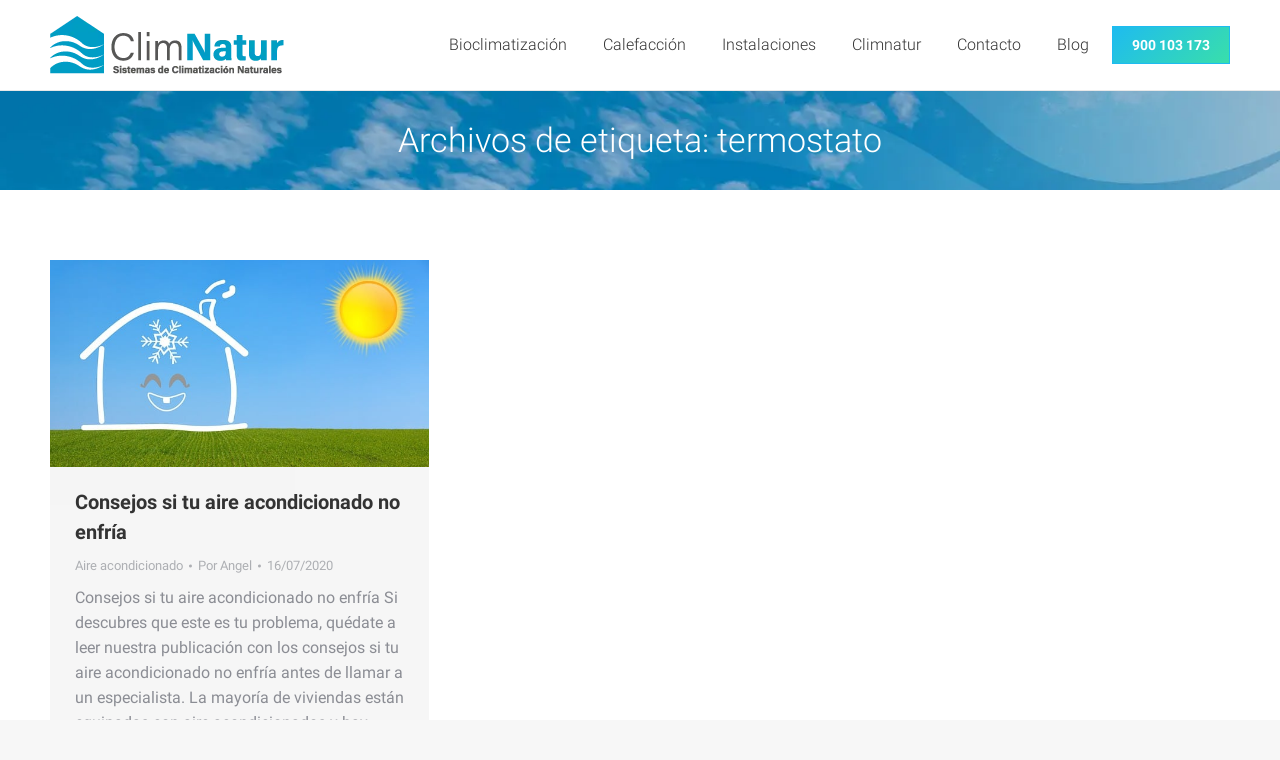

--- FILE ---
content_type: application/javascript; charset=utf-8
request_url: https://climnatur.com/wp-content/plugins/interlinks-manager/public/assets/js/track-internal-links.js?ver=1.26
body_size: 257
content:
jQuery(document).ready(function($) {

    $('a[data-ail]').mousedown(function(event) {

        var link_type = 'ail';
        
        //save the click with an ajax request
        track_link(link_type, $(this));
        
    });

    $(document.body).on('mousedown', 'a[data-mil]' , function(){

        var link_type = 'mil';
        
        //save the click with an ajax request
        track_link(link_type, $(this));
        
    });
    
    //track the link with an ajax request
    function track_link(link_type, caller_element){
        
        //set source
        var source_post_id = caller_element.attr('data-' + link_type);

        //set target
        var target_url = caller_element.attr('href');
        
        //prepare ajax request
        var data = {
            "action": "track_internal_link",
            "security": daim_nonce,
            "link_type": link_type,
            "source_post_id": source_post_id,
            "target_url": target_url
        };

        //send the ajax request
        $.post(daim_ajax_url, data, function(data) {});
        
    }

});